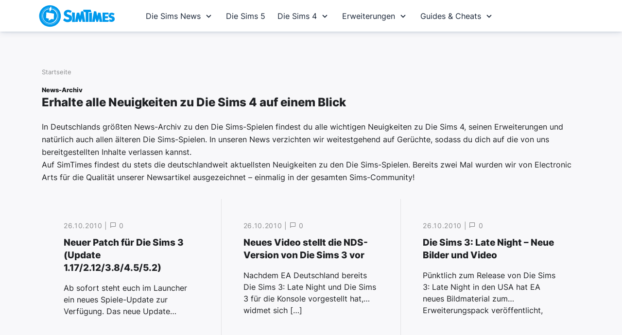

--- FILE ---
content_type: text/html; charset=UTF-8
request_url: https://www.simtimes.de/news/page/161/
body_size: 20498
content:
<!DOCTYPE html>

<html dir="ltr" lang="de-DE">

<head><meta http-equiv="Content-Type" content="text/html; charset=UTF-8" /><script>if(navigator.userAgent.match(/MSIE|Internet Explorer/i)||navigator.userAgent.match(/Trident\/7\..*?rv:11/i)){var href=document.location.href;if(!href.match(/[?&]nowprocket/)){if(href.indexOf("?")==-1){if(href.indexOf("#")==-1){document.location.href=href+"?nowprocket=1"}else{document.location.href=href.replace("#","?nowprocket=1#")}}else{if(href.indexOf("#")==-1){document.location.href=href+"&nowprocket=1"}else{document.location.href=href.replace("#","&nowprocket=1#")}}}}</script><script>(()=>{class RocketLazyLoadScripts{constructor(){this.v="2.0.4",this.userEvents=["keydown","keyup","mousedown","mouseup","mousemove","mouseover","mouseout","touchmove","touchstart","touchend","touchcancel","wheel","click","dblclick","input"],this.attributeEvents=["onblur","onclick","oncontextmenu","ondblclick","onfocus","onmousedown","onmouseenter","onmouseleave","onmousemove","onmouseout","onmouseover","onmouseup","onmousewheel","onscroll","onsubmit"]}async t(){this.i(),this.o(),/iP(ad|hone)/.test(navigator.userAgent)&&this.h(),this.u(),this.l(this),this.m(),this.k(this),this.p(this),this._(),await Promise.all([this.R(),this.L()]),this.lastBreath=Date.now(),this.S(this),this.P(),this.D(),this.O(),this.M(),await this.C(this.delayedScripts.normal),await this.C(this.delayedScripts.defer),await this.C(this.delayedScripts.async),await this.T(),await this.F(),await this.j(),await this.A(),window.dispatchEvent(new Event("rocket-allScriptsLoaded")),this.everythingLoaded=!0,this.lastTouchEnd&&await new Promise(t=>setTimeout(t,500-Date.now()+this.lastTouchEnd)),this.I(),this.H(),this.U(),this.W()}i(){this.CSPIssue=sessionStorage.getItem("rocketCSPIssue"),document.addEventListener("securitypolicyviolation",t=>{this.CSPIssue||"script-src-elem"!==t.violatedDirective||"data"!==t.blockedURI||(this.CSPIssue=!0,sessionStorage.setItem("rocketCSPIssue",!0))},{isRocket:!0})}o(){window.addEventListener("pageshow",t=>{this.persisted=t.persisted,this.realWindowLoadedFired=!0},{isRocket:!0}),window.addEventListener("pagehide",()=>{this.onFirstUserAction=null},{isRocket:!0})}h(){let t;function e(e){t=e}window.addEventListener("touchstart",e,{isRocket:!0}),window.addEventListener("touchend",function i(o){o.changedTouches[0]&&t.changedTouches[0]&&Math.abs(o.changedTouches[0].pageX-t.changedTouches[0].pageX)<10&&Math.abs(o.changedTouches[0].pageY-t.changedTouches[0].pageY)<10&&o.timeStamp-t.timeStamp<200&&(window.removeEventListener("touchstart",e,{isRocket:!0}),window.removeEventListener("touchend",i,{isRocket:!0}),"INPUT"===o.target.tagName&&"text"===o.target.type||(o.target.dispatchEvent(new TouchEvent("touchend",{target:o.target,bubbles:!0})),o.target.dispatchEvent(new MouseEvent("mouseover",{target:o.target,bubbles:!0})),o.target.dispatchEvent(new PointerEvent("click",{target:o.target,bubbles:!0,cancelable:!0,detail:1,clientX:o.changedTouches[0].clientX,clientY:o.changedTouches[0].clientY})),event.preventDefault()))},{isRocket:!0})}q(t){this.userActionTriggered||("mousemove"!==t.type||this.firstMousemoveIgnored?"keyup"===t.type||"mouseover"===t.type||"mouseout"===t.type||(this.userActionTriggered=!0,this.onFirstUserAction&&this.onFirstUserAction()):this.firstMousemoveIgnored=!0),"click"===t.type&&t.preventDefault(),t.stopPropagation(),t.stopImmediatePropagation(),"touchstart"===this.lastEvent&&"touchend"===t.type&&(this.lastTouchEnd=Date.now()),"click"===t.type&&(this.lastTouchEnd=0),this.lastEvent=t.type,t.composedPath&&t.composedPath()[0].getRootNode()instanceof ShadowRoot&&(t.rocketTarget=t.composedPath()[0]),this.savedUserEvents.push(t)}u(){this.savedUserEvents=[],this.userEventHandler=this.q.bind(this),this.userEvents.forEach(t=>window.addEventListener(t,this.userEventHandler,{passive:!1,isRocket:!0})),document.addEventListener("visibilitychange",this.userEventHandler,{isRocket:!0})}U(){this.userEvents.forEach(t=>window.removeEventListener(t,this.userEventHandler,{passive:!1,isRocket:!0})),document.removeEventListener("visibilitychange",this.userEventHandler,{isRocket:!0}),this.savedUserEvents.forEach(t=>{(t.rocketTarget||t.target).dispatchEvent(new window[t.constructor.name](t.type,t))})}m(){const t="return false",e=Array.from(this.attributeEvents,t=>"data-rocket-"+t),i="["+this.attributeEvents.join("],[")+"]",o="[data-rocket-"+this.attributeEvents.join("],[data-rocket-")+"]",s=(e,i,o)=>{o&&o!==t&&(e.setAttribute("data-rocket-"+i,o),e["rocket"+i]=new Function("event",o),e.setAttribute(i,t))};new MutationObserver(t=>{for(const n of t)"attributes"===n.type&&(n.attributeName.startsWith("data-rocket-")||this.everythingLoaded?n.attributeName.startsWith("data-rocket-")&&this.everythingLoaded&&this.N(n.target,n.attributeName.substring(12)):s(n.target,n.attributeName,n.target.getAttribute(n.attributeName))),"childList"===n.type&&n.addedNodes.forEach(t=>{if(t.nodeType===Node.ELEMENT_NODE)if(this.everythingLoaded)for(const i of[t,...t.querySelectorAll(o)])for(const t of i.getAttributeNames())e.includes(t)&&this.N(i,t.substring(12));else for(const e of[t,...t.querySelectorAll(i)])for(const t of e.getAttributeNames())this.attributeEvents.includes(t)&&s(e,t,e.getAttribute(t))})}).observe(document,{subtree:!0,childList:!0,attributeFilter:[...this.attributeEvents,...e]})}I(){this.attributeEvents.forEach(t=>{document.querySelectorAll("[data-rocket-"+t+"]").forEach(e=>{this.N(e,t)})})}N(t,e){const i=t.getAttribute("data-rocket-"+e);i&&(t.setAttribute(e,i),t.removeAttribute("data-rocket-"+e))}k(t){Object.defineProperty(HTMLElement.prototype,"onclick",{get(){return this.rocketonclick||null},set(e){this.rocketonclick=e,this.setAttribute(t.everythingLoaded?"onclick":"data-rocket-onclick","this.rocketonclick(event)")}})}S(t){function e(e,i){let o=e[i];e[i]=null,Object.defineProperty(e,i,{get:()=>o,set(s){t.everythingLoaded?o=s:e["rocket"+i]=o=s}})}e(document,"onreadystatechange"),e(window,"onload"),e(window,"onpageshow");try{Object.defineProperty(document,"readyState",{get:()=>t.rocketReadyState,set(e){t.rocketReadyState=e},configurable:!0}),document.readyState="loading"}catch(t){console.log("WPRocket DJE readyState conflict, bypassing")}}l(t){this.originalAddEventListener=EventTarget.prototype.addEventListener,this.originalRemoveEventListener=EventTarget.prototype.removeEventListener,this.savedEventListeners=[],EventTarget.prototype.addEventListener=function(e,i,o){o&&o.isRocket||!t.B(e,this)&&!t.userEvents.includes(e)||t.B(e,this)&&!t.userActionTriggered||e.startsWith("rocket-")||t.everythingLoaded?t.originalAddEventListener.call(this,e,i,o):(t.savedEventListeners.push({target:this,remove:!1,type:e,func:i,options:o}),"mouseenter"!==e&&"mouseleave"!==e||t.originalAddEventListener.call(this,e,t.savedUserEvents.push,o))},EventTarget.prototype.removeEventListener=function(e,i,o){o&&o.isRocket||!t.B(e,this)&&!t.userEvents.includes(e)||t.B(e,this)&&!t.userActionTriggered||e.startsWith("rocket-")||t.everythingLoaded?t.originalRemoveEventListener.call(this,e,i,o):t.savedEventListeners.push({target:this,remove:!0,type:e,func:i,options:o})}}J(t,e){this.savedEventListeners=this.savedEventListeners.filter(i=>{let o=i.type,s=i.target||window;return e!==o||t!==s||(this.B(o,s)&&(i.type="rocket-"+o),this.$(i),!1)})}H(){EventTarget.prototype.addEventListener=this.originalAddEventListener,EventTarget.prototype.removeEventListener=this.originalRemoveEventListener,this.savedEventListeners.forEach(t=>this.$(t))}$(t){t.remove?this.originalRemoveEventListener.call(t.target,t.type,t.func,t.options):this.originalAddEventListener.call(t.target,t.type,t.func,t.options)}p(t){let e;function i(e){return t.everythingLoaded?e:e.split(" ").map(t=>"load"===t||t.startsWith("load.")?"rocket-jquery-load":t).join(" ")}function o(o){function s(e){const s=o.fn[e];o.fn[e]=o.fn.init.prototype[e]=function(){return this[0]===window&&t.userActionTriggered&&("string"==typeof arguments[0]||arguments[0]instanceof String?arguments[0]=i(arguments[0]):"object"==typeof arguments[0]&&Object.keys(arguments[0]).forEach(t=>{const e=arguments[0][t];delete arguments[0][t],arguments[0][i(t)]=e})),s.apply(this,arguments),this}}if(o&&o.fn&&!t.allJQueries.includes(o)){const e={DOMContentLoaded:[],"rocket-DOMContentLoaded":[]};for(const t in e)document.addEventListener(t,()=>{e[t].forEach(t=>t())},{isRocket:!0});o.fn.ready=o.fn.init.prototype.ready=function(i){function s(){parseInt(o.fn.jquery)>2?setTimeout(()=>i.bind(document)(o)):i.bind(document)(o)}return"function"==typeof i&&(t.realDomReadyFired?!t.userActionTriggered||t.fauxDomReadyFired?s():e["rocket-DOMContentLoaded"].push(s):e.DOMContentLoaded.push(s)),o([])},s("on"),s("one"),s("off"),t.allJQueries.push(o)}e=o}t.allJQueries=[],o(window.jQuery),Object.defineProperty(window,"jQuery",{get:()=>e,set(t){o(t)}})}P(){const t=new Map;document.write=document.writeln=function(e){const i=document.currentScript,o=document.createRange(),s=i.parentElement;let n=t.get(i);void 0===n&&(n=i.nextSibling,t.set(i,n));const c=document.createDocumentFragment();o.setStart(c,0),c.appendChild(o.createContextualFragment(e)),s.insertBefore(c,n)}}async R(){return new Promise(t=>{this.userActionTriggered?t():this.onFirstUserAction=t})}async L(){return new Promise(t=>{document.addEventListener("DOMContentLoaded",()=>{this.realDomReadyFired=!0,t()},{isRocket:!0})})}async j(){return this.realWindowLoadedFired?Promise.resolve():new Promise(t=>{window.addEventListener("load",t,{isRocket:!0})})}M(){this.pendingScripts=[];this.scriptsMutationObserver=new MutationObserver(t=>{for(const e of t)e.addedNodes.forEach(t=>{"SCRIPT"!==t.tagName||t.noModule||t.isWPRocket||this.pendingScripts.push({script:t,promise:new Promise(e=>{const i=()=>{const i=this.pendingScripts.findIndex(e=>e.script===t);i>=0&&this.pendingScripts.splice(i,1),e()};t.addEventListener("load",i,{isRocket:!0}),t.addEventListener("error",i,{isRocket:!0}),setTimeout(i,1e3)})})})}),this.scriptsMutationObserver.observe(document,{childList:!0,subtree:!0})}async F(){await this.X(),this.pendingScripts.length?(await this.pendingScripts[0].promise,await this.F()):this.scriptsMutationObserver.disconnect()}D(){this.delayedScripts={normal:[],async:[],defer:[]},document.querySelectorAll("script[type$=rocketlazyloadscript]").forEach(t=>{t.hasAttribute("data-rocket-src")?t.hasAttribute("async")&&!1!==t.async?this.delayedScripts.async.push(t):t.hasAttribute("defer")&&!1!==t.defer||"module"===t.getAttribute("data-rocket-type")?this.delayedScripts.defer.push(t):this.delayedScripts.normal.push(t):this.delayedScripts.normal.push(t)})}async _(){await this.L();let t=[];document.querySelectorAll("script[type$=rocketlazyloadscript][data-rocket-src]").forEach(e=>{let i=e.getAttribute("data-rocket-src");if(i&&!i.startsWith("data:")){i.startsWith("//")&&(i=location.protocol+i);try{const o=new URL(i).origin;o!==location.origin&&t.push({src:o,crossOrigin:e.crossOrigin||"module"===e.getAttribute("data-rocket-type")})}catch(t){}}}),t=[...new Map(t.map(t=>[JSON.stringify(t),t])).values()],this.Y(t,"preconnect")}async G(t){if(await this.K(),!0!==t.noModule||!("noModule"in HTMLScriptElement.prototype))return new Promise(e=>{let i;function o(){(i||t).setAttribute("data-rocket-status","executed"),e()}try{if(navigator.userAgent.includes("Firefox/")||""===navigator.vendor||this.CSPIssue)i=document.createElement("script"),[...t.attributes].forEach(t=>{let e=t.nodeName;"type"!==e&&("data-rocket-type"===e&&(e="type"),"data-rocket-src"===e&&(e="src"),i.setAttribute(e,t.nodeValue))}),t.text&&(i.text=t.text),t.nonce&&(i.nonce=t.nonce),i.hasAttribute("src")?(i.addEventListener("load",o,{isRocket:!0}),i.addEventListener("error",()=>{i.setAttribute("data-rocket-status","failed-network"),e()},{isRocket:!0}),setTimeout(()=>{i.isConnected||e()},1)):(i.text=t.text,o()),i.isWPRocket=!0,t.parentNode.replaceChild(i,t);else{const i=t.getAttribute("data-rocket-type"),s=t.getAttribute("data-rocket-src");i?(t.type=i,t.removeAttribute("data-rocket-type")):t.removeAttribute("type"),t.addEventListener("load",o,{isRocket:!0}),t.addEventListener("error",i=>{this.CSPIssue&&i.target.src.startsWith("data:")?(console.log("WPRocket: CSP fallback activated"),t.removeAttribute("src"),this.G(t).then(e)):(t.setAttribute("data-rocket-status","failed-network"),e())},{isRocket:!0}),s?(t.fetchPriority="high",t.removeAttribute("data-rocket-src"),t.src=s):t.src="data:text/javascript;base64,"+window.btoa(unescape(encodeURIComponent(t.text)))}}catch(i){t.setAttribute("data-rocket-status","failed-transform"),e()}});t.setAttribute("data-rocket-status","skipped")}async C(t){const e=t.shift();return e?(e.isConnected&&await this.G(e),this.C(t)):Promise.resolve()}O(){this.Y([...this.delayedScripts.normal,...this.delayedScripts.defer,...this.delayedScripts.async],"preload")}Y(t,e){this.trash=this.trash||[];let i=!0;var o=document.createDocumentFragment();t.forEach(t=>{const s=t.getAttribute&&t.getAttribute("data-rocket-src")||t.src;if(s&&!s.startsWith("data:")){const n=document.createElement("link");n.href=s,n.rel=e,"preconnect"!==e&&(n.as="script",n.fetchPriority=i?"high":"low"),t.getAttribute&&"module"===t.getAttribute("data-rocket-type")&&(n.crossOrigin=!0),t.crossOrigin&&(n.crossOrigin=t.crossOrigin),t.integrity&&(n.integrity=t.integrity),t.nonce&&(n.nonce=t.nonce),o.appendChild(n),this.trash.push(n),i=!1}}),document.head.appendChild(o)}W(){this.trash.forEach(t=>t.remove())}async T(){try{document.readyState="interactive"}catch(t){}this.fauxDomReadyFired=!0;try{await this.K(),this.J(document,"readystatechange"),document.dispatchEvent(new Event("rocket-readystatechange")),await this.K(),document.rocketonreadystatechange&&document.rocketonreadystatechange(),await this.K(),this.J(document,"DOMContentLoaded"),document.dispatchEvent(new Event("rocket-DOMContentLoaded")),await this.K(),this.J(window,"DOMContentLoaded"),window.dispatchEvent(new Event("rocket-DOMContentLoaded"))}catch(t){console.error(t)}}async A(){try{document.readyState="complete"}catch(t){}try{await this.K(),this.J(document,"readystatechange"),document.dispatchEvent(new Event("rocket-readystatechange")),await this.K(),document.rocketonreadystatechange&&document.rocketonreadystatechange(),await this.K(),this.J(window,"load"),window.dispatchEvent(new Event("rocket-load")),await this.K(),window.rocketonload&&window.rocketonload(),await this.K(),this.allJQueries.forEach(t=>t(window).trigger("rocket-jquery-load")),await this.K(),this.J(window,"pageshow");const t=new Event("rocket-pageshow");t.persisted=this.persisted,window.dispatchEvent(t),await this.K(),window.rocketonpageshow&&window.rocketonpageshow({persisted:this.persisted})}catch(t){console.error(t)}}async K(){Date.now()-this.lastBreath>45&&(await this.X(),this.lastBreath=Date.now())}async X(){return document.hidden?new Promise(t=>setTimeout(t)):new Promise(t=>requestAnimationFrame(t))}B(t,e){return e===document&&"readystatechange"===t||(e===document&&"DOMContentLoaded"===t||(e===window&&"DOMContentLoaded"===t||(e===window&&"load"===t||e===window&&"pageshow"===t)))}static run(){(new RocketLazyLoadScripts).t()}}RocketLazyLoadScripts.run()})();</script>
	


	<meta name="viewport" content="width=device-width, initial-scale=1, maximum-scale=1, user-scalable=0">
	<meta http-equiv="X-UA-Compatible" content="IE=edge;" />
	<link rel="icon" type="image/x-icon" href="https://www.simtimes.de/favicon.png">
	<link href="https://www.simtimes.de/apple-touch-icon.png" rel="apple-touch-icon">


	<link data-minify="1" rel="stylesheet" href="https://www.simtimes.de/wp-content/cache/min/1/wp-content/themes/simtimes/style.css?ver=1767608967" type="text/css" media="screen" />
	<link data-minify="1" rel="stylesheet" href="https://www.simtimes.de/wp-content/cache/min/1/wp-content/themes/simtimes/navigation.css?ver=1767608967" type="text/css" media="screen" />
	<link data-minify="1" rel='stylesheet' href='https://www.simtimes.de/wp-content/cache/min/1/boxicons@2.1.4/css/boxicons.min.css?ver=1767608967'>

	<meta name='robots' content='index, follow, max-image-preview:large, max-snippet:-1, max-video-preview:-1' />

	<!-- This site is optimized with the Yoast SEO plugin v26.6 - https://yoast.com/wordpress/plugins/seo/ -->
	<title>Alle News &amp; Infos zu Die Sims 4 und seinen Erweiterungen</title><link rel="preload" data-rocket-preload as="image" href="https://www.simtimes.de/wp-content/themes/simtimes/img/arrow-right.svg" fetchpriority="high">
	<meta name="description" content="Deutschlands größtes Newsarchiv zu den Die Sims-Spielen hält dich stets auf dem Laufenden! Erfahre mehr über kommende Sims-Erweiterungen und nützliche Infos." />
	<link rel="canonical" href="https://www.simtimes.de/news/page/161/" />
	<link rel="prev" href="https://www.simtimes.de/news/page/160/" />
	<link rel="next" href="https://www.simtimes.de/news/page/162/" />
	<meta property="og:locale" content="de_DE" />
	<meta property="og:type" content="article" />
	<meta property="og:title" content="Alle News &amp; Infos zu Die Sims 4 und seinen Erweiterungen" />
	<meta property="og:description" content="Deutschlands größtes Newsarchiv zu den Die Sims-Spielen hält dich stets auf dem Laufenden! Erfahre mehr über kommende Sims-Erweiterungen und nützliche Infos." />
	<meta property="og:url" content="https://www.simtimes.de/news/" />
	<meta property="og:site_name" content="SimTimes" />
	<meta name="twitter:card" content="summary_large_image" />
	<meta name="twitter:site" content="@SimTimes" />
	<script type="application/ld+json" class="yoast-schema-graph">{"@context":"https://schema.org","@graph":[{"@type":["WebPage","CollectionPage"],"@id":"https://www.simtimes.de/news/","url":"https://www.simtimes.de/news/page/161/","name":"Alle News & Infos zu Die Sims 4 und seinen Erweiterungen","isPartOf":{"@id":"https://www.simtimes.de/#website"},"datePublished":"2010-11-09T20:01:14+00:00","dateModified":"2016-08-22T12:01:29+00:00","description":"Deutschlands größtes Newsarchiv zu den Die Sims-Spielen hält dich stets auf dem Laufenden! Erfahre mehr über kommende Sims-Erweiterungen und nützliche Infos.","breadcrumb":{"@id":"https://www.simtimes.de/news/page/161/#breadcrumb"},"inLanguage":"de"},{"@type":"BreadcrumbList","@id":"https://www.simtimes.de/news/page/161/#breadcrumb","itemListElement":[{"@type":"ListItem","position":1,"name":"Startseite","item":"https://www.simtimes.de/"},{"@type":"ListItem","position":2,"name":"News"}]},{"@type":"WebSite","@id":"https://www.simtimes.de/#website","url":"https://www.simtimes.de/","name":"SimTimes","description":"Deine Die Sims 4 Fansite mit News, Infos und Hilfe","potentialAction":[{"@type":"SearchAction","target":{"@type":"EntryPoint","urlTemplate":"https://www.simtimes.de/?s={search_term_string}"},"query-input":{"@type":"PropertyValueSpecification","valueRequired":true,"valueName":"search_term_string"}}],"inLanguage":"de"}]}</script>
	<!-- / Yoast SEO plugin. -->



<!-- www.simtimes.de is managing ads with Advanced Ads 2.0.16 – https://wpadvancedads.com/ --><!--noptimize--><script type="rocketlazyloadscript" id="simti-ready">
			window.advanced_ads_ready=function(e,a){a=a||"complete";var d=function(e){return"interactive"===a?"loading"!==e:"complete"===e};d(document.readyState)?e():document.addEventListener("readystatechange",(function(a){d(a.target.readyState)&&e()}),{once:"interactive"===a})},window.advanced_ads_ready_queue=window.advanced_ads_ready_queue||[];		</script>
		<!--/noptimize--><style id='wp-block-library-inline-css' type='text/css'>
:root{--wp-block-synced-color:#7a00df;--wp-block-synced-color--rgb:122,0,223;--wp-bound-block-color:var(--wp-block-synced-color);--wp-editor-canvas-background:#ddd;--wp-admin-theme-color:#007cba;--wp-admin-theme-color--rgb:0,124,186;--wp-admin-theme-color-darker-10:#006ba1;--wp-admin-theme-color-darker-10--rgb:0,107,160.5;--wp-admin-theme-color-darker-20:#005a87;--wp-admin-theme-color-darker-20--rgb:0,90,135;--wp-admin-border-width-focus:2px}@media (min-resolution:192dpi){:root{--wp-admin-border-width-focus:1.5px}}.wp-element-button{cursor:pointer}:root .has-very-light-gray-background-color{background-color:#eee}:root .has-very-dark-gray-background-color{background-color:#313131}:root .has-very-light-gray-color{color:#eee}:root .has-very-dark-gray-color{color:#313131}:root .has-vivid-green-cyan-to-vivid-cyan-blue-gradient-background{background:linear-gradient(135deg,#00d084,#0693e3)}:root .has-purple-crush-gradient-background{background:linear-gradient(135deg,#34e2e4,#4721fb 50%,#ab1dfe)}:root .has-hazy-dawn-gradient-background{background:linear-gradient(135deg,#faaca8,#dad0ec)}:root .has-subdued-olive-gradient-background{background:linear-gradient(135deg,#fafae1,#67a671)}:root .has-atomic-cream-gradient-background{background:linear-gradient(135deg,#fdd79a,#004a59)}:root .has-nightshade-gradient-background{background:linear-gradient(135deg,#330968,#31cdcf)}:root .has-midnight-gradient-background{background:linear-gradient(135deg,#020381,#2874fc)}:root{--wp--preset--font-size--normal:16px;--wp--preset--font-size--huge:42px}.has-regular-font-size{font-size:1em}.has-larger-font-size{font-size:2.625em}.has-normal-font-size{font-size:var(--wp--preset--font-size--normal)}.has-huge-font-size{font-size:var(--wp--preset--font-size--huge)}.has-text-align-center{text-align:center}.has-text-align-left{text-align:left}.has-text-align-right{text-align:right}.has-fit-text{white-space:nowrap!important}#end-resizable-editor-section{display:none}.aligncenter{clear:both}.items-justified-left{justify-content:flex-start}.items-justified-center{justify-content:center}.items-justified-right{justify-content:flex-end}.items-justified-space-between{justify-content:space-between}.screen-reader-text{border:0;clip-path:inset(50%);height:1px;margin:-1px;overflow:hidden;padding:0;position:absolute;width:1px;word-wrap:normal!important}.screen-reader-text:focus{background-color:#ddd;clip-path:none;color:#444;display:block;font-size:1em;height:auto;left:5px;line-height:normal;padding:15px 23px 14px;text-decoration:none;top:5px;width:auto;z-index:100000}html :where(.has-border-color){border-style:solid}html :where([style*=border-top-color]){border-top-style:solid}html :where([style*=border-right-color]){border-right-style:solid}html :where([style*=border-bottom-color]){border-bottom-style:solid}html :where([style*=border-left-color]){border-left-style:solid}html :where([style*=border-width]){border-style:solid}html :where([style*=border-top-width]){border-top-style:solid}html :where([style*=border-right-width]){border-right-style:solid}html :where([style*=border-bottom-width]){border-bottom-style:solid}html :where([style*=border-left-width]){border-left-style:solid}html :where(img[class*=wp-image-]){height:auto;max-width:100%}:where(figure){margin:0 0 1em}html :where(.is-position-sticky){--wp-admin--admin-bar--position-offset:var(--wp-admin--admin-bar--height,0px)}@media screen and (max-width:600px){html :where(.is-position-sticky){--wp-admin--admin-bar--position-offset:0px}}
/*wp_block_styles_on_demand_placeholder:696c3d4fb4f93*/
/*# sourceURL=wp-block-library-inline-css */
</style>
<style id='classic-theme-styles-inline-css' type='text/css'>
/*! This file is auto-generated */
.wp-block-button__link{color:#fff;background-color:#32373c;border-radius:9999px;box-shadow:none;text-decoration:none;padding:calc(.667em + 2px) calc(1.333em + 2px);font-size:1.125em}.wp-block-file__button{background:#32373c;color:#fff;text-decoration:none}
/*# sourceURL=/wp-includes/css/classic-themes.min.css */
</style>
<style id='rocket-lazyload-inline-css' type='text/css'>
.rll-youtube-player{position:relative;padding-bottom:56.23%;height:0;overflow:hidden;max-width:100%;}.rll-youtube-player:focus-within{outline: 2px solid currentColor;outline-offset: 5px;}.rll-youtube-player iframe{position:absolute;top:0;left:0;width:100%;height:100%;z-index:100;background:0 0}.rll-youtube-player img{bottom:0;display:block;left:0;margin:auto;max-width:100%;width:100%;position:absolute;right:0;top:0;border:none;height:auto;-webkit-transition:.4s all;-moz-transition:.4s all;transition:.4s all}.rll-youtube-player img:hover{-webkit-filter:brightness(75%)}.rll-youtube-player .play{height:100%;width:100%;left:0;top:0;position:absolute;background:url(https://www.simtimes.de/wp-content/plugins/wp-rocket/assets/img/youtube.png) no-repeat center;background-color: transparent !important;cursor:pointer;border:none;}
/*# sourceURL=rocket-lazyload-inline-css */
</style>
<script type="rocketlazyloadscript" data-rocket-type="text/javascript" data-rocket-src="https://www.simtimes.de/wp-includes/js/jquery/jquery.min.js?ver=3.7.1" id="jquery-core-js"></script>
<script type="rocketlazyloadscript" data-rocket-type="text/javascript" data-rocket-src="https://www.simtimes.de/wp-includes/js/jquery/jquery-migrate.min.js?ver=3.4.1" id="jquery-migrate-js"></script>
<script type="rocketlazyloadscript" data-minify="1" data-rocket-type="text/javascript" data-rocket-src="https://www.simtimes.de/wp-content/cache/min/1/wp-content/themes/simtimes/js/shadowbox.js?ver=1767608967" id="shadowbox-js"></script>
<link rel="https://api.w.org/" href="https://www.simtimes.de/wp-json/" /><!-- afb Instant Articles -->
			<meta property="fb:pages" content="230828934743" /><noscript><style id="rocket-lazyload-nojs-css">.rll-youtube-player, [data-lazy-src]{display:none !important;}</style></noscript>

	<meta name="verification" content="7ee81c3d267e19c68f5b5f0073336ded" />
	<meta name="google-site-verification" content="Y4nyztXnJ-kOq_Lt75x2LyugbnVLzoTkgMzk7z_oVhY" />
	<meta property="fb:pages" content="230828934743" />

	<link rel="preconnect" href="https://securepubads.g.doubleclick.net" crossorigin="anonymous">
	<link rel="preconnect" href="https://nerdic.h5v.eu" crossorigin="anonymous">

	<!-- Google Tag Manager -->
<script type="rocketlazyloadscript">(function(w,d,s,l,i){w[l]=w[l]||[];w[l].push({'gtm.start':
new Date().getTime(),event:'gtm.js'});var f=d.getElementsByTagName(s)[0],
j=d.createElement(s),dl=l!='dataLayer'?'&l='+l:'';j.async=true;j.src=
'https://www.googletagmanager.com/gtm.js?id='+i+dl;f.parentNode.insertBefore(j,f);
})(window,document,'script','dataLayer','GTM-MT9G4N');</script>
<!-- End Google Tag Manager -->

<script type="rocketlazyloadscript">if(!("gdprAppliesGlobally" in window)){window.gdprAppliesGlobally=true}if(!("cmp_id" in window)||window.cmp_id<1){window.cmp_id=0}if(!("cmp_cdid" in window)){window.cmp_cdid="3eea9e1631a46"}if(!("cmp_params" in window)){window.cmp_params=""}if(!("cmp_host" in window)){window.cmp_host="b.delivery.consentmanager.net"}if(!("cmp_cdn" in window)){window.cmp_cdn="cdn.consentmanager.net"}if(!("cmp_proto" in window)){window.cmp_proto="https:"}if(!("cmp_codesrc" in window)){window.cmp_codesrc="1"}window.cmp_getsupportedLangs=function(){var b=["DE","EN","FR","IT","NO","DA","FI","ES","PT","RO","BG","ET","EL","GA","HR","LV","LT","MT","NL","PL","SV","SK","SL","CS","HU","RU","SR","ZH","TR","UK","AR","BS"];if("cmp_customlanguages" in window){for(var a=0;a<window.cmp_customlanguages.length;a++){b.push(window.cmp_customlanguages[a].l.toUpperCase())}}return b};window.cmp_getRTLLangs=function(){var a=["AR"];if("cmp_customlanguages" in window){for(var b=0;b<window.cmp_customlanguages.length;b++){if("r" in window.cmp_customlanguages[b]&&window.cmp_customlanguages[b].r){a.push(window.cmp_customlanguages[b].l)}}}return a};window.cmp_getlang=function(a){if(typeof(a)!="boolean"){a=true}if(a&&typeof(cmp_getlang.usedlang)=="string"&&cmp_getlang.usedlang!==""){return cmp_getlang.usedlang}return window.cmp_getlangs()[0]};window.cmp_getlangs=function(){var g=window.cmp_getsupportedLangs();var c=[];var f=location.hash;var e=location.search;var j="cmp_params" in window?window.cmp_params:"";var a="languages" in navigator?navigator.languages:[];if(f.indexOf("cmplang=")!=-1){c.push(f.substr(f.indexOf("cmplang=")+8,2).toUpperCase())}else{if(e.indexOf("cmplang=")!=-1){c.push(e.substr(e.indexOf("cmplang=")+8,2).toUpperCase())}else{if(j.indexOf("cmplang=")!=-1){c.push(j.substr(j.indexOf("cmplang=")+8,2).toUpperCase())}else{if("cmp_setlang" in window&&window.cmp_setlang!=""){c.push(window.cmp_setlang.toUpperCase())}else{if("cmp_langdetect" in window&&window.cmp_langdetect==1){c.push(window.cmp_getPageLang())}else{if(a.length>0){for(var d=0;d<a.length;d++){c.push(a[d])}}if("language" in navigator){c.push(navigator.language)}if("userLanguage" in navigator){c.push(navigator.userLanguage)}}}}}}var h=[];for(var d=0;d<c.length;d++){var b=c[d].toUpperCase();if(b.length<2){continue}if(g.indexOf(b)!=-1){h.push(b)}else{if(b.indexOf("-")!=-1){b=b.substr(0,2)}if(g.indexOf(b)!=-1){h.push(b)}}}if(h.length==0&&typeof(cmp_getlang.defaultlang)=="string"&&cmp_getlang.defaultlang!==""){return[cmp_getlang.defaultlang.toUpperCase()]}else{return h.length>0?h:["EN"]}};window.cmp_getPageLangs=function(){var a=window.cmp_getXMLLang();if(a!=""){a=[a.toUpperCase()]}else{a=[]}a=a.concat(window.cmp_getLangsFromURL());return a.length>0?a:["EN"]};window.cmp_getPageLang=function(){var a=window.cmp_getPageLangs();return a.length>0?a[0]:""};window.cmp_getLangsFromURL=function(){var c=window.cmp_getsupportedLangs();var b=location;var m="toUpperCase";var g=b.hostname[m]()+".";var a=b.pathname[m]()+"/";var f=[];for(var e=0;e<c.length;e++){var j=a.substring(0,c[e].length+1);if(g.substring(0,c[e].length+1)==c[e]+"."){f.push(c[e][m]())}else{if(c[e].length==5){var k=c[e].substring(3,5)+"-"+c[e].substring(0,2);if(g.substring(0,k.length+1)==k+"."){f.push(c[e][m]())}}else{if(j==c[e]+"/"||j=="/"+c[e]){f.push(c[e][m]())}else{if(j==c[e].replace("-","/")+"/"||j=="/"+c[e].replace("-","/")){f.push(c[e][m]())}else{if(c[e].length==5){var k=c[e].substring(3,5)+"-"+c[e].substring(0,2);var h=a.substring(0,k.length+1);if(h==k+"/"||h==k.replace("-","/")+"/"){f.push(c[e][m]())}}}}}}}return f};window.cmp_getXMLLang=function(){var c=document.getElementsByTagName("html");if(c.length>0){var c=c[0]}else{c=document.documentElement}if(c&&c.getAttribute){var a=c.getAttribute("xml:lang");if(typeof(a)!="string"||a==""){a=c.getAttribute("lang")}if(typeof(a)=="string"&&a!=""){var b=window.cmp_getsupportedLangs();return b.indexOf(a.toUpperCase())!=-1?a:""}else{return""}}};(function(){var B=document;var C=B.getElementsByTagName;var o=window;var t="";var h="";var k="";var D=function(e){var i="cmp_"+e;e="cmp"+e+"=";var d="";var l=e.length;var G=location;var H=G.hash;var w=G.search;var u=H.indexOf(e);var F=w.indexOf(e);if(u!=-1){d=H.substring(u+l,9999)}else{if(F!=-1){d=w.substring(F+l,9999)}else{return i in o&&typeof(o[i])!=="function"?o[i]:""}}var E=d.indexOf("&");if(E!=-1){d=d.substring(0,E)}return d};var j=D("lang");if(j!=""){t=j;k=t}else{if("cmp_getlang" in o){t=o.cmp_getlang().toLowerCase();h=o.cmp_getlangs().slice(0,3).join("_");k=o.cmp_getPageLangs().slice(0,3).join("_");if("cmp_customlanguages" in o){var m=o.cmp_customlanguages;for(var x=0;x<m.length;x++){var a=m[x].l.toLowerCase();if(a==t){t="en"}}}}}var q=("cmp_proto" in o)?o.cmp_proto:"https:";if(q!="http:"&&q!="https:"){q="https:"}var n=("cmp_ref" in o)?o.cmp_ref:location.href;if(n.length>300){n=n.substring(0,300)}var z=function(d){var I=B.createElement("script");I.setAttribute("data-cmp-ab","2");I.type="text/javascript";I.async=true;I.src=d;var H=["body","div","span","script","head"];var w="currentScript";var F="parentElement";var l="appendChild";var G="body";if(B[w]&&B[w][F]){B[w][F][l](I)}else{if(B[G]){B[G][l](I)}else{for(var u=0;u<H.length;u++){var E=C(H[u]);if(E.length>0){E[0][l](I);break}}}}};var b=D("design");var c=D("regulationkey");var y=D("gppkey");var s=D("att");var f=o.encodeURIComponent;var g=false;try{g=B.cookie.length>0}catch(A){g=false}var p=q+"//"+o.cmp_host+"/delivery/cmp.php?";p+=("cmp_id" in o&&o.cmp_id>0?"id="+o.cmp_id:"")+("cmp_cdid" in o?"&cdid="+o.cmp_cdid:"")+"&h="+f(n);p+=(b!=""?"&cmpdesign="+f(b):"")+(c!=""?"&cmpregulationkey="+f(c):"")+(y!=""?"&cmpgppkey="+f(y):"");p+=(s!=""?"&cmpatt="+f(s):"")+("cmp_params" in o?"&"+o.cmp_params:"")+(g?"&__cmpfcc=1":"");z(p+"&l="+f(t)+"&ls="+f(h)+"&lp="+f(k)+"&o="+(new Date()).getTime());var r="js";var v=D("debugunminimized")!=""?"":".min";if(D("debugcoverage")=="1"){r="instrumented";v=""}if(D("debugtest")=="1"){r="jstests";v=""}z(q+"//"+o.cmp_cdn+"/delivery/"+r+"/cmp_final"+v+".js")})();window.cmp_addFrame=function(b){if(!window.frames[b]){if(document.body){var a=document.createElement("iframe");a.style.cssText="display:none";if("cmp_cdn" in window&&"cmp_ultrablocking" in window&&window.cmp_ultrablocking>0){a.src="//"+window.cmp_cdn+"/delivery/empty.html"}a.name=b;a.setAttribute("title","Intentionally hidden, please ignore");a.setAttribute("role","none");a.setAttribute("tabindex","-1");document.body.appendChild(a)}else{window.setTimeout(window.cmp_addFrame,10,b)}}};window.cmp_rc=function(c,b){var l="";try{l=document.cookie}catch(h){l=""}var j="";var f=0;var g=false;while(l!=""&&f<100){f++;while(l.substr(0,1)==" "){l=l.substr(1,l.length)}var k=l.substring(0,l.indexOf("="));if(l.indexOf(";")!=-1){var m=l.substring(l.indexOf("=")+1,l.indexOf(";"))}else{var m=l.substr(l.indexOf("=")+1,l.length)}if(c==k){j=m;g=true}var d=l.indexOf(";")+1;if(d==0){d=l.length}l=l.substring(d,l.length)}if(!g&&typeof(b)=="string"){j=b}return(j)};window.cmp_stub=function(){var a=arguments;__cmp.a=__cmp.a||[];if(!a.length){return __cmp.a}else{if(a[0]==="ping"){if(a[1]===2){a[2]({gdprApplies:gdprAppliesGlobally,cmpLoaded:false,cmpStatus:"stub",displayStatus:"hidden",apiVersion:"2.2",cmpId:31},true)}else{a[2](false,true)}}else{if(a[0]==="getUSPData"){a[2]({version:1,uspString:window.cmp_rc("__cmpccpausps","1---")},true)}else{if(a[0]==="getTCData"){__cmp.a.push([].slice.apply(a))}else{if(a[0]==="addEventListener"||a[0]==="removeEventListener"){__cmp.a.push([].slice.apply(a))}else{if(a.length==4&&a[3]===false){a[2]({},false)}else{__cmp.a.push([].slice.apply(a))}}}}}}};window.cmp_gpp_ping=function(){return{gppVersion:"1.1",cmpStatus:"stub",cmpDisplayStatus:"hidden",signalStatus:"not ready",supportedAPIs:["5:tcfcav1","7:usnat","8:usca","9:usva","10:usco","11:usut","12:usct"],cmpId:31,sectionList:[],applicableSections:[0],gppString:"",parsedSections:{}}};window.cmp_gppstub=function(){var c=arguments;__gpp.q=__gpp.q||[];if(!c.length){return __gpp.q}var h=c[0];var g=c.length>1?c[1]:null;var f=c.length>2?c[2]:null;var a=null;var j=false;if(h==="ping"){a=window.cmp_gpp_ping();j=true}else{if(h==="addEventListener"){__gpp.e=__gpp.e||[];if(!("lastId" in __gpp)){__gpp.lastId=0}__gpp.lastId++;var d=__gpp.lastId;__gpp.e.push({id:d,callback:g});a={eventName:"listenerRegistered",listenerId:d,data:true,pingData:window.cmp_gpp_ping()};j=true}else{if(h==="removeEventListener"){__gpp.e=__gpp.e||[];a=false;for(var e=0;e<__gpp.e.length;e++){if(__gpp.e[e].id==f){__gpp.e[e].splice(e,1);a=true;break}}j=true}else{__gpp.q.push([].slice.apply(c))}}}if(a!==null&&typeof(g)==="function"){g(a,j)}};window.cmp_msghandler=function(d){var a=typeof d.data==="string";try{var c=a?JSON.parse(d.data):d.data}catch(f){var c=null}if(typeof(c)==="object"&&c!==null&&"__cmpCall" in c){var b=c.__cmpCall;window.__cmp(b.command,b.parameter,function(h,g){var e={__cmpReturn:{returnValue:h,success:g,callId:b.callId}};d.source.postMessage(a?JSON.stringify(e):e,"*")})}if(typeof(c)==="object"&&c!==null&&"__uspapiCall" in c){var b=c.__uspapiCall;window.__uspapi(b.command,b.version,function(h,g){var e={__uspapiReturn:{returnValue:h,success:g,callId:b.callId}};d.source.postMessage(a?JSON.stringify(e):e,"*")})}if(typeof(c)==="object"&&c!==null&&"__tcfapiCall" in c){var b=c.__tcfapiCall;window.__tcfapi(b.command,b.version,function(h,g){var e={__tcfapiReturn:{returnValue:h,success:g,callId:b.callId}};d.source.postMessage(a?JSON.stringify(e):e,"*")},b.parameter)}if(typeof(c)==="object"&&c!==null&&"__gppCall" in c){var b=c.__gppCall;window.__gpp(b.command,function(h,g){var e={__gppReturn:{returnValue:h,success:g,callId:b.callId}};d.source.postMessage(a?JSON.stringify(e):e,"*")},"parameter" in b?b.parameter:null,"version" in b?b.version:1)}};window.cmp_setStub=function(a){if(!(a in window)||(typeof(window[a])!=="function"&&typeof(window[a])!=="object"&&(typeof(window[a])==="undefined"||window[a]!==null))){window[a]=window.cmp_stub;window[a].msgHandler=window.cmp_msghandler;window.addEventListener("message",window.cmp_msghandler,false)}};window.cmp_setGppStub=function(a){if(!(a in window)||(typeof(window[a])!=="function"&&typeof(window[a])!=="object"&&(typeof(window[a])==="undefined"||window[a]!==null))){window[a]=window.cmp_gppstub;window[a].msgHandler=window.cmp_msghandler;window.addEventListener("message",window.cmp_msghandler,false)}};if(!("cmp_noiframepixel" in window)){window.cmp_addFrame("__cmpLocator")}if((!("cmp_disableusp" in window)||!window.cmp_disableusp)&&!("cmp_noiframepixel" in window)){window.cmp_addFrame("__uspapiLocator")}if((!("cmp_disabletcf" in window)||!window.cmp_disabletcf)&&!("cmp_noiframepixel" in window)){window.cmp_addFrame("__tcfapiLocator")}if((!("cmp_disablegpp" in window)||!window.cmp_disablegpp)&&!("cmp_noiframepixel" in window)){window.cmp_addFrame("__gppLocator")}window.cmp_setStub("__cmp");if(!("cmp_disabletcf" in window)||!window.cmp_disabletcf){window.cmp_setStub("__tcfapi")}if(!("cmp_disableusp" in window)||!window.cmp_disableusp){window.cmp_setStub("__uspapi")}if(!("cmp_disablegpp" in window)||!window.cmp_disablegpp){window.cmp_setGppStub("__gpp")};
  //no changes above this line
            window.cmp_addFrame("__cmapiLocator");
            window.cmp_addFrame("__tcfapiLocator");//remove this line to remove IAB TCF v2 support
            window.cmp_setStub("__cmapi");
            window.cmp_setStub("__tcfapi");//remove this line to remove IAB TCF v2 support
  //no changes below this line
</script>

<script type="rocketlazyloadscript">
   window.cmp_logo = "https://www.simtimes.de/bilder/2024/02/logo-datenschutz.png";
   window.cmp_privacyurl = "https://www.simtimes.de/simtimes/datenschutz/#cmpnoscreen";
   window.cmp_imprinturl = "https://www.simtimes.de/simtimes/impressum/#cmpnoscreen";
</script>
<script type="rocketlazyloadscript" async data-rocket-type="module" data-rocket-src="https://nerdic.h5v.eu/latest/moli.min.mjs"></script>
	<script type="rocketlazyloadscript" async data-rocket-src="https://powerad.ai/201048774486100/script.js"></script>

	<!-- Google tag (gtag.js) -->
<script type="rocketlazyloadscript" async data-rocket-src="https://www.googletagmanager.com/gtag/js?id=UA-680795-5"></script>
<script type="rocketlazyloadscript">
  window['gtag_enable_tcf_support'] = true;
  window.dataLayer = window.dataLayer || [];
  function gtag(){dataLayer.push(arguments);}
  gtag('js', new Date());
  gtag('consent', 'default', {'ad_storage': 'denied','analytics_storage': 'denied'});
  gtag('config', 'UA-680795-5', { 'anonymize_ip': true });

  function loadWithConsent(vendorId, requiredPurposes, onConsentCallback) {
      window.__tcfapi("addEventListener", 2, function (tcData) {
        if (tcData.cmpStatus !== "error" && (tcData.eventStatus === "useractioncomplete" || tcData.eventStatus === "tcloaded" )) {
          // check if consent is required and if the user has given it
          if (
            // gdpr does not apply, so we can always invoke 3rd party code
            !tcData.gdprApplies ||
            // check the specific vendor for consent
            (!!tcData.vendor.consents[vendorId] &&
              // check all required purposes for the vendor
              requiredPurposes.every(function(purposeId) {
                return !!tcData.purpose.consents[purposeId];
              })
            )
          ) {
            onConsentCallback();
          }

          // remove listener if consent is available
          if (tcData.listenerId) {
            window.__tcfapi("removeEventListener", 2, function() {
            }, tcData.listenerId);
          }
        }
      });
  }

  loadWithConsent(755, [ 1, 3, 4, 7, 9, 10 ], function() {
    gtag('consent', 'update', {'ad_storage': 'granted','analytics_storage': 'granted'});
  });
</script>


<meta name="generator" content="WP Rocket 3.20.2" data-wpr-features="wpr_delay_js wpr_minify_js wpr_lazyload_images wpr_lazyload_iframes wpr_oci wpr_minify_css wpr_preload_links wpr_desktop" /></head>

<body class="blog paged paged-161 wp-theme-simtimes aa-prefix-simti-">

	<!-- Google Tag Manager (noscript) -->
<noscript><iframe src="https://www.googletagmanager.com/ns.html?id=GTM-MT9G4N"
height="0" width="0" style="display:none;visibility:hidden"></iframe></noscript>
<!-- End Google Tag Manager (noscript) -->



<header  class="header" id="header">
	<nav class="navbar container">
		<section class="navbar__left">
				<a href="https://www.simtimes.de" id="logo"></a>
			<div class="burger" id="burger">
				<span class="burger-line"></span>
				<span class="burger-line"></span>
				<span class="burger-line"></span>
			</div>
		</section>
		<section class="navbar__center">
			<span class="overlay"></span>
			<div class="menu-area" id="menu-area">
				<div class="menu__header">
					<span class="menu__arrow"><i class="bx bx-chevron-left"></i></span>
					<span class="menu__title"></span>
				</div>
				<ul class="menu__inner">
					<li class="menu__item menu__dropdown">
						<a href="#" class="menu__link">
							Die Sims News
							<i class="bx bx-chevron-right"></i>
						</a>
						<div class="submenu megamenu__normal">
							<ul class="submenu__list">
								<li><a href="https://www.simtimes.de/news/" title="Erhalte aktuelle News zu den Die Sims-Spielen">Alle Die Sims-News</a></li>
								<li><a href="https://www.simtimes.de/kategorie/sims4/patches-spiele-updates-gratis-inhalte/" title="Aktuelle Patches für Die Sims 4 im Überblick">Spiele-Updates</a></li>
								<li><a href="https://www.simtimes.de/kategorie/sims4/kostenlose-sims4-downloads-mods/" title="Entdecke spannende Inhalte aus der Die Sims-Community">Community-Downloads</a></li>
								<li><a href="https://www.simtimes.de/newsletter/" title="Erhalte über unseren Newsletter alle Die Sims-News per E-Mail">News per E-Mail</a></li>
							</ul>
						</div>
					</li>
					<li class="menu__item"><a href="https://www.simtimes.de/sims5/" class="menu__link">Die Sims 5</a></li>
					<li class="menu__item menu__dropdown">
						<a href="#" class="menu__link">
							Die Sims 4
							<i class="bx bx-chevron-right"></i>
						</a>
						<div class="submenu megamenu__normal">
							<ul class="submenu__list">
								<li><a href="https://www.simtimes.de/sims4/" title="Erhalte alle Infos zu Die Sims 4">Spiel-Übersicht</a></li>
								<li><a href="https://www.simtimes.de/sims4/roadmap-2025/" title="Entdecke die Inhalte, welche 2025 für Die Sims 4 erscheinen">Roadmap 2025</a></li>
								<li><a href="https://www.simtimes.de/sims4/spielideen-und-challenges/" title="Peppe dein Spiel durch Challenges auf">Challenges</a></li>
								<li><a href="https://www.simtimes.de/sims4/erweiterungen/" title="Erhalte einen Überblick zu alle Erweiterungen für Die Sims 4">Erweiterungen</a></li>
							</ul>
						</div>
					</li>
					<li class="menu__item menu__dropdown">
						<a href="#" class="menu__link">
							Erweiterungen
							<i class="bx bx-chevron-right"></i>
						</a>
						<div class="submenu megamenu__normal">
							<ul class="submenu__list">
								<li><a href="https://www.simtimes.de/sims4/erweiterungen/" title="Alle Erweiterungspacks für Die Sims 4">Erweiterungspacks</a></li>
								<li><a href="https://www.simtimes.de/sims4/gameplay-packs/" title="Alle Gameplay-Packs für Die Sims 4">Gameplay-Packs</a></li>
								<li><a href="https://www.simtimes.de/sims4/accessoires-packs/" title="Alle Accessoires-Packs für Die Sims 4">Accessoires-Packs</a></li>
								<li><a href="https://www.simtimes.de/sims4/sets/" title="Alle Sets für Die Sims 4">Sets</a></li>
							</ul>
						</div>
					</li>
					<li class="menu__item menu__dropdown">
						<a href="#" class="menu__link">
							Guides & Cheats
							<i class="bx bx-chevron-right"></i>
						</a>
						<div class="submenu megamenu__normal">
							<ul class="submenu__list">
								<li><a href="https://www.simtimes.de/sims4/tipps-tricks-guides-hilfe-sims4/die-sims-4-cheats/"  title="Alle Cheatcodes für Die Sims 4">Die Sims 4 Cheats</a></li>
								<li><a href="https://www.simtimes.de/sims4/tipps-tricks-guides-hilfe-sims4/karriere-berufe-zeiten-gehalt-sims4/" title="Entdecke die Karrieren für Die Sims 4">Berufe & Karrieren</a></li>
								<li><a href="https://www.simtimes.de/sims4/tipps-tricks-guides-hilfe-sims4/" title="Nützliche Anleitungen und Tipps für Die Sims 4">Alle Guides</a></li>
							</ul>
						</div>
					</li>
				</ul>
			</div>
		</section>
		<section class="navbar__right">
			<button class="switch" id="switch">

			</button>
		</section>
	</nav>
</header>

<div  class="header-spacer"></div>

	<div  id="nerdic_mobile_presenter" class="ad-area" style="min-height: 195px;"></div>

<section  class="wrapper wrapper-page has-background-body">

	<div  class="breadcrumbs"><span><span><a href="https://www.simtimes.de/">Startseite</a></span>  <span class="breadcrumb_last" aria-current="page"><strong>News</strong></span></span></div>
	
	<header  class="archive-header">
		<h1><span>News-Archiv</span> Erhalte alle Neuigkeiten zu Die Sims 4 auf einem Blick</h1>
		<p>In Deutschlands größten News-Archiv zu den Die Sims-Spielen findest du alle wichtigen Neuigkeiten zu Die Sims 4, seinen Erweiterungen und natürlich auch allen älteren Die Sims-Spielen. In unseren News verzichten wir weitestgehend auf Gerüchte, sodass du dich auf die von uns bereitgestellten Inhalte verlassen kannst.</p>
		<p class="intro-text">Auf SimTimes findest du stets die deutschlandweit aktuellsten Neuigkeiten zu den Die Sims-Spielen. Bereits zwei Mal wurden wir von Electronic Arts für die Qualität unserer Newsartikel ausgezeichnet – einmalig in der gesamten Sims-Community! </p>
	</header>

	

		<div  class="grid-overflow-hide">
			<section  class="grid grid3 grid-news-overview grid-archive">
				
					<div class="article-box">
		      <a href="https://www.simtimes.de/neuer-patch-fuer-die-sims-3-update-1-172-123-84-55-2-6434/">		        <article>
		          <span>26.10.2010 | <span class="comment-no"><i class='bx bx-comment'></i> 0</span></span>
		          <h3>Neuer Patch für Die Sims 3 (Update 1.17/2.12/3.8/4.5/5.2)</h3>
		          <p>Ab sofort steht euch im Launcher ein neues Spiele-Update zur Verfügung. Das neue Update beinhaltet zahlreiche neue Möglichkeiten, die vor [&hellip;]</p>
		        </article></a>
		      </div>

				
					<div class="article-box">
		      <a href="https://www.simtimes.de/neues-video-stellt-die-nds-version-von-die-sims-3-vor-6432/">		        <article>
		          <span>26.10.2010 | <span class="comment-no"><i class='bx bx-comment'></i> 0</span></span>
		          <h3>Neues Video stellt die NDS-Version von Die Sims 3 vor</h3>
		          <p>Nachdem EA Deutschland bereits Die Sims 3: Late Night und Die Sims 3 für die Konsole vorgestellt hat, widmet sich [&hellip;]</p>
		        </article></a>
		      </div>

				
					<div class="article-box">
		      <a href="https://www.simtimes.de/die-sims-3-late-night-neue-bilder-und-video-6430/">		        <article>
		          <span>26.10.2010 | <span class="comment-no"><i class='bx bx-comment'></i> 0</span></span>
		          <h3>Die Sims 3: Late Night &#8211; Neue Bilder und Video</h3>
		          <p>Pünktlich zum Release von Die Sims 3: Late Night in den USA hat EA neues Bildmaterial zum Erweiterungspack veröffentlicht, das [&hellip;]</p>
		        </article></a>
		      </div>

				
					<div class="article-box">
		      <a href="https://www.simtimes.de/neue-bilder-und-videos-zu-die-sims-3-auf-konsole-6426/">		        <article>
		          <span>26.10.2010 | <span class="comment-no"><i class='bx bx-comment'></i> 0</span></span>
		          <h3>Neue Bilder und Videos zu Die Sims 3 auf Konsole</h3>
		          <p>Am Donnerstag erscheint Die Sims 3 in Deutschland auch für PlayStation 3, XBOX 360 und NintendoDS. EA hat dazu nun [&hellip;]</p>
		        </article></a>
		      </div>

				
					<div class="article-box">
		      <a href="https://www.simtimes.de/neues-mini-addon-mit-garten-thema-erscheint-anfang-2011-6423/">		        <article>
		          <span>24.10.2010 | <span class="comment-no"><i class='bx bx-comment'></i> 1</span></span>
		          <h3>Neues Mini-AddOn mit Garten-Thema erscheint Anfang 2011</h3>
		          <p>Unsere Kollegen von SimCookie entdeckten auf Amazon.fr einen Eintrag zum dritten Mini-AddOn für Die Sims 3. Laut Produktseite dürfen wir [&hellip;]</p>
		        </article></a>
		      </div>

				
					<div class="article-box">
		      <a href="https://www.simtimes.de/12-neue-bilder-aus-die-sims-3-late-night-6419/">		        <article>
		          <span>24.10.2010 | <span class="comment-no"><i class='bx bx-comment'></i> 5</span></span>
		          <h3>12 neue Bilder aus Die Sims 3: Late Night</h3>
		          <p>Zum Wochenausklang haben wir nun für euch zwölf weitere Screenshots aus Die Sims 3: Late Night, das ab Donnerstag bei [&hellip;]</p>
		        </article></a>
		      </div>

				
					<div class="article-box">
		      <a href="https://www.simtimes.de/infos-zur-filmkarriere-in-die-sims-3-late-night-6416/">		        <article>
		          <span>24.10.2010 | <span class="comment-no"><i class='bx bx-comment'></i> 0</span></span>
		          <h3>Infos zur Filmkarriere in Die Sims 3: Late Night</h3>
		          <p>Im kommenden Erweiterungspack Die Sims 3: Late Night können eure Sims Fuß in der Filmbranche fassen und zum angesagten Schauspieler [&hellip;]</p>
		        </article></a>
		      </div>

				
					<div class="article-box">
		      <a href="https://www.simtimes.de/weitere-impressionen-von-die-sims-3-late-night-6411/">		        <article>
		          <span>24.10.2010 | <span class="comment-no"><i class='bx bx-comment'></i> 1</span></span>
		          <h3>Weitere Impressionen von Die Sims 3: Late Night</h3>
		          <p>Wir haben für euch Bridgeport, die neue Nachbarschaft in Die Sims 3: Late Night, unsicher gemacht und einige neue Schnappschüsse [&hellip;]</p>
		        </article></a>
		      </div>

				
					<div class="article-box">
		      <a href="https://www.simtimes.de/die-sims-3-late-night-backcover-und-werbespot-6409/">		        <article>
		          <span>23.10.2010 | <span class="comment-no"><i class='bx bx-comment'></i> 0</span></span>
		          <h3>Die Sims 3: Late Night &#8211; Backcover und Werbespot</h3>
		          <p>Unsere Kollegen von SimsExchange.de haben heute die deutsche Rückseite der Die Sims 3: Late Night-Spieleverpackung veröffentlicht. Das Backcover könnt ihr [&hellip;]</p>
		        </article></a>
		      </div>

				
					<div class="article-box">
		      <a href="https://www.simtimes.de/neue-infos-und-bilder-zu-die-sims-3-late-night-6407/">		        <article>
		          <span>23.10.2010 | <span class="comment-no"><i class='bx bx-comment'></i> 0</span></span>
		          <h3>Neue Infos und Bilder zu Die Sims 3: Late Night</h3>
		          <p>Gestern fand in San Francisco ein Fanevent zu den kommenden Sims-Titeln statt, dem viele Fans aus den USA beigewohnt haben. [&hellip;]</p>
		        </article></a>
		      </div>

				
					<div class="article-box">
		      <a href="https://www.simtimes.de/ein-neuer-screenshot-zu-sims-3-late-night-6404/">		        <article>
		          <span>23.10.2010 | <span class="comment-no"><i class='bx bx-comment'></i> 0</span></span>
		          <h3>Ein neuer Screenshot zu Sims 3 Late Night</h3>
		          <p>Nachdem wir euch gestern bereits drei neue Screenshots zum kommenden Die Sims 3: Late Night zeigen konnten (siehe diese News) [&hellip;]</p>
		        </article></a>
		      </div>

				
					<div class="article-box">
		      <a href="https://www.simtimes.de/feature-preview-video-zu-den-sims-3-konsolen-6402/">		        <article>
		          <span>23.10.2010 | <span class="comment-no"><i class='bx bx-comment'></i> 0</span></span>
		          <h3>Feature Preview Video zu den Sims 3 Konsolen</h3>
		          <p>Kürzlich veröffentlichte EA ein umfangreiches Vorschau-Video zu Die Sims 3: Late Night, in dem euch die zahlreichen Möglichkeiten des AddOns [&hellip;]</p>
		        </article></a>
		      </div>

				
					<div class="article-box">
		      <a href="https://www.simtimes.de/die-sims-3-late-night-drei-neue-bilder-6400/">		        <article>
		          <span>22.10.2010 | <span class="comment-no"><i class='bx bx-comment'></i> 1</span></span>
		          <h3>Die Sims 3: Late Night &#8211; Drei neue Bilder</h3>
		          <p>Zum Wochenausklang hat EA soeben drei neue Screenshots zum kommenden Erweiterungspack Die Sims 3: Late Night veröffentlicht, die euch Einblicke [&hellip;]</p>
		        </article></a>
		      </div>

				
					<div class="article-box">
		      <a href="https://www.simtimes.de/zwei-neue-bilder-zu-die-sims-3-late-night-6397/">		        <article>
		          <span>21.10.2010 | <span class="comment-no"><i class='bx bx-comment'></i> 0</span></span>
		          <h3>Zwei neue Bilder zu Die Sims 3 Late Night</h3>
		          <p>Die offizielle amerikanische Facebook-Seite der Sims hat die Marke von 1,6 Millionen Fans geknackt und bedankt sich dafür mit zwei [&hellip;]</p>
		        </article></a>
		      </div>

				
					<div class="article-box">
		      <a href="https://www.simtimes.de/vorbesteller-guide-zu-den-kommenden-sims-titeln-6393/">		        <article>
		          <span>21.10.2010 | <span class="comment-no"><i class='bx bx-comment'></i> 0</span></span>
		          <h3>Vorbesteller-Guide zu den kommenden Sims-Titeln</h3>
		          <p>In einer Woche erscheinen neben dem neuen Erweiterungspack Die Sims 3: Late Night auch die Konsolenumsetzungen von Die Sims 3. [&hellip;]</p>
		        </article></a>
		      </div>

				
					<div class="article-box">
		      <a href="https://www.simtimes.de/zwei-werbespots-zu-den-die-sims-3-konsolen-6391/">		        <article>
		          <span>20.10.2010 | <span class="comment-no"><i class='bx bx-comment'></i> 0</span></span>
		          <h3>Zwei Werbespots zu den Die Sims 3 Konsolen</h3>
		          <p>Unsere Kollegen von Sims3Nieuws haben uns auf zwei Werbespots zu den Konsolenumsetzungen von Die Sims 3 aufmerksam gemacht. Die beiden [&hellip;]</p>
		        </article></a>
		      </div>

				
					<div class="article-box">
		      <a href="https://www.simtimes.de/die-sims-3-late-night-der-zwerg-ist-los-6389/">		        <article>
		          <span>19.10.2010 | <span class="comment-no"><i class='bx bx-comment'></i> 0</span></span>
		          <h3>Die Sims 3: Late Night &#8211; Der Zwerg ist los</h3>
		          <p>Einer der running gags in Die Sims 3 ist der mysteriöse Gartenzwerg, der ab und an auftaucht und dabei die [&hellip;]</p>
		        </article></a>
		      </div>

				
					<div class="article-box">
		      <a href="https://www.simtimes.de/deutsches-feature-preview-video-zu-die-sims-3-late-night-6382/">		        <article>
		          <span>18.10.2010 | <span class="comment-no"><i class='bx bx-comment'></i> 2</span></span>
		          <h3>Deutsches Feature Preview Video zu Sims 3 Late Night</h3>
		          <p>Electronic Arts hat ein Feature Preview zu Die Sims 3: Late Night veröffentlicht, in dem euch die Möglichkeiten des Spiels [&hellip;]</p>
		        </article></a>
		      </div>

							</section>
		</div>

		<div  class="pagination">

			<a class="prev page-numbers" href="https://www.simtimes.de/news/page/160/">Zur&uuml;ck</a>
<a class="page-numbers" href="https://www.simtimes.de/news/page/1/">1</a>
<span class="page-numbers dots">&hellip;</span>
<a class="page-numbers" href="https://www.simtimes.de/news/page/159/">159</a>
<a class="page-numbers" href="https://www.simtimes.de/news/page/160/">160</a>
<span aria-current="page" class="page-numbers current">161</span>
<a class="page-numbers" href="https://www.simtimes.de/news/page/162/">162</a>
<a class="page-numbers" href="https://www.simtimes.de/news/page/163/">163</a>
<span class="page-numbers dots">&hellip;</span>
<a class="page-numbers" href="https://www.simtimes.de/news/page/187/">187</a>
<a class="next page-numbers" href="https://www.simtimes.de/news/page/162/">Weiter</a>
		</div>

</section>

<footer  id="main-footer">
	<section  class="wrapper">
			<ul id="menu-footer-spiele" class="footer-links"><li id="menu-item-27835" class="menu-item menu-item-type-custom menu-item-object-custom menu-item-27835"><a href="#">Die Sims Spiele</a></li>
<li id="menu-item-28450" class="menu-item menu-item-type-post_type menu-item-object-page menu-item-28450"><a href="https://www.simtimes.de/sims5/">Die Sims 5</a></li>
<li id="menu-item-27831" class="menu-item menu-item-type-post_type menu-item-object-page menu-item-27831"><a href="https://www.simtimes.de/sims4/">Die Sims 4</a></li>
<li id="menu-item-27834" class="menu-item menu-item-type-post_type menu-item-object-page menu-item-27834"><a href="https://www.simtimes.de/diesims3/">Die Sims 3</a></li>
<li id="menu-item-27832" class="menu-item menu-item-type-post_type menu-item-object-page menu-item-27832"><a href="https://www.simtimes.de/diesims2/">Die Sims 2</a></li>
<li id="menu-item-27833" class="menu-item menu-item-type-post_type menu-item-object-page menu-item-27833"><a href="https://www.simtimes.de/diesims/">Die Sims</a></li>
</ul>			<ul id="menu-footer-about" class="footer-links"><li id="menu-item-27842" class="menu-item menu-item-type-post_type menu-item-object-page menu-item-27842"><a href="https://www.simtimes.de/simtimes/">Über uns</a></li>
				<li id="menu-item-31010" class="menu-item menu-item-type-post_type menu-item-object-page menu-item-31010"><a href="https://www.simtimes.de/unterstuetze-uns/">Unterstütze uns</a></li>
				<li id="menu-item-27845" class="menu-item menu-item-type-post_type menu-item-object-page menu-item-27845"><a href="https://www.simtimes.de/kontakt/">Kontakt</a></li>
				<li id="menu-item-27844" class="menu-item menu-item-type-post_type menu-item-object-page menu-item-27844"><a href="https://www.simtimes.de/simtimes/impressum/">Impressum</a></li>
				<li id="menu-item-278441" class="menu-item menu-item-type-post_type menu-item-object-page menu-item-278441"><a href="#" onclick="__cmp('showScreen')">Privatsphäre</a></li>
				<li id="menu-item-2784411" class="menu-item menu-item-type-post_type menu-item-object-page menu-item-2784411"><a href="#" onclick="__cmp('showScreenAdvanced')">Datenschutz Einstellungen öffnen</a></li>
				<li id="menu-item-27841" class="menu-item menu-item-type-post_type menu-item-object-page menu-item-privacy-policy menu-item-27841"><a rel="privacy-policy" href="https://www.simtimes.de/simtimes/datenschutz/">Datenschutz</a></li>
			</ul>
			<ul id="menu-footer-interessant" class="footer-links"><li id="menu-item-27839" class="menu-item menu-item-type-custom menu-item-object-custom menu-item-27839"><a href="#">Interessante Links</a></li>
<li id="menu-item-27836" class="menu-item menu-item-type-post_type menu-item-object-page menu-item-27836"><a href="https://www.simtimes.de/sims4/tipps-tricks-guides-hilfe-sims4/die-sims-4-cheats/">Die Sims 4 Cheats</a></li>
<li id="menu-item-27837" class="menu-item menu-item-type-post_type menu-item-object-page menu-item-27837"><a href="https://www.simtimes.de/sims4/erweiterungen/">Erweiterungen für Die Sims 4</a></li>
<li id="menu-item-27838" class="menu-item menu-item-type-taxonomy menu-item-object-category menu-item-27838"><a href="https://www.simtimes.de/kategorie/sims4/patches-spiele-updates-gratis-inhalte/">Kostenlose Spiele-Updates</a></li>
<li id="menu-item-29280" class="menu-item menu-item-type-custom menu-item-object-custom menu-item-29280"><a href="https://www.assassins-creed-hq.de/">News &#038; Infos zu Assassin&#8217;s Creed</a></li>
</ul>
			<section  class="footer-end">
				<div class="footer-end-row"><p>© 2003 - 2026 Michael Brumm | made with <span>♥</span> and a lot of Britney Spears music in Leipzig</p></div>
				<div class="footer-end-row">
					<ul class="footer-social">
						<a href="https://www.instagram.com/simtimes_de/" target="_blank"><i class='bx bx-sm bxl-instagram'></i></a>
						<a href="https://www.facebook.com/SimTimes" target="_blank"><i class='bx bx-sm bxl-facebook-circle'></i></a>
					</ul>
				</div>
			</section>

	</section>

</footer>

<script type="speculationrules">
{"prefetch":[{"source":"document","where":{"and":[{"href_matches":"/*"},{"not":{"href_matches":["/wp-*.php","/wp-admin/*","/bilder/*","/wp-content/*","/wp-content/plugins/*","/wp-content/themes/simtimes/*","/*\\?(.+)"]}},{"not":{"selector_matches":"a[rel~=\"nofollow\"]"}},{"not":{"selector_matches":".no-prefetch, .no-prefetch a"}}]},"eagerness":"conservative"}]}
</script>
<script type="rocketlazyloadscript" data-rocket-type="text/javascript" id="rocket-browser-checker-js-after">
/* <![CDATA[ */
"use strict";var _createClass=function(){function defineProperties(target,props){for(var i=0;i<props.length;i++){var descriptor=props[i];descriptor.enumerable=descriptor.enumerable||!1,descriptor.configurable=!0,"value"in descriptor&&(descriptor.writable=!0),Object.defineProperty(target,descriptor.key,descriptor)}}return function(Constructor,protoProps,staticProps){return protoProps&&defineProperties(Constructor.prototype,protoProps),staticProps&&defineProperties(Constructor,staticProps),Constructor}}();function _classCallCheck(instance,Constructor){if(!(instance instanceof Constructor))throw new TypeError("Cannot call a class as a function")}var RocketBrowserCompatibilityChecker=function(){function RocketBrowserCompatibilityChecker(options){_classCallCheck(this,RocketBrowserCompatibilityChecker),this.passiveSupported=!1,this._checkPassiveOption(this),this.options=!!this.passiveSupported&&options}return _createClass(RocketBrowserCompatibilityChecker,[{key:"_checkPassiveOption",value:function(self){try{var options={get passive(){return!(self.passiveSupported=!0)}};window.addEventListener("test",null,options),window.removeEventListener("test",null,options)}catch(err){self.passiveSupported=!1}}},{key:"initRequestIdleCallback",value:function(){!1 in window&&(window.requestIdleCallback=function(cb){var start=Date.now();return setTimeout(function(){cb({didTimeout:!1,timeRemaining:function(){return Math.max(0,50-(Date.now()-start))}})},1)}),!1 in window&&(window.cancelIdleCallback=function(id){return clearTimeout(id)})}},{key:"isDataSaverModeOn",value:function(){return"connection"in navigator&&!0===navigator.connection.saveData}},{key:"supportsLinkPrefetch",value:function(){var elem=document.createElement("link");return elem.relList&&elem.relList.supports&&elem.relList.supports("prefetch")&&window.IntersectionObserver&&"isIntersecting"in IntersectionObserverEntry.prototype}},{key:"isSlowConnection",value:function(){return"connection"in navigator&&"effectiveType"in navigator.connection&&("2g"===navigator.connection.effectiveType||"slow-2g"===navigator.connection.effectiveType)}}]),RocketBrowserCompatibilityChecker}();
//# sourceURL=rocket-browser-checker-js-after
/* ]]> */
</script>
<script type="text/javascript" id="rocket-preload-links-js-extra">
/* <![CDATA[ */
var RocketPreloadLinksConfig = {"excludeUris":"/(?:.+/)?feed(?:/(?:.+/?)?)?$|/(?:.+/)?embed/|/(index.php/)?(.*)wp-json(/.*|$)|/refer/|/go/|/recommend/|/recommends/","usesTrailingSlash":"1","imageExt":"jpg|jpeg|gif|png|tiff|bmp|webp|avif|pdf|doc|docx|xls|xlsx|php","fileExt":"jpg|jpeg|gif|png|tiff|bmp|webp|avif|pdf|doc|docx|xls|xlsx|php|html|htm","siteUrl":"https://www.simtimes.de","onHoverDelay":"100","rateThrottle":"3"};
//# sourceURL=rocket-preload-links-js-extra
/* ]]> */
</script>
<script type="rocketlazyloadscript" data-rocket-type="text/javascript" id="rocket-preload-links-js-after">
/* <![CDATA[ */
(function() {
"use strict";var r="function"==typeof Symbol&&"symbol"==typeof Symbol.iterator?function(e){return typeof e}:function(e){return e&&"function"==typeof Symbol&&e.constructor===Symbol&&e!==Symbol.prototype?"symbol":typeof e},e=function(){function i(e,t){for(var n=0;n<t.length;n++){var i=t[n];i.enumerable=i.enumerable||!1,i.configurable=!0,"value"in i&&(i.writable=!0),Object.defineProperty(e,i.key,i)}}return function(e,t,n){return t&&i(e.prototype,t),n&&i(e,n),e}}();function i(e,t){if(!(e instanceof t))throw new TypeError("Cannot call a class as a function")}var t=function(){function n(e,t){i(this,n),this.browser=e,this.config=t,this.options=this.browser.options,this.prefetched=new Set,this.eventTime=null,this.threshold=1111,this.numOnHover=0}return e(n,[{key:"init",value:function(){!this.browser.supportsLinkPrefetch()||this.browser.isDataSaverModeOn()||this.browser.isSlowConnection()||(this.regex={excludeUris:RegExp(this.config.excludeUris,"i"),images:RegExp(".("+this.config.imageExt+")$","i"),fileExt:RegExp(".("+this.config.fileExt+")$","i")},this._initListeners(this))}},{key:"_initListeners",value:function(e){-1<this.config.onHoverDelay&&document.addEventListener("mouseover",e.listener.bind(e),e.listenerOptions),document.addEventListener("mousedown",e.listener.bind(e),e.listenerOptions),document.addEventListener("touchstart",e.listener.bind(e),e.listenerOptions)}},{key:"listener",value:function(e){var t=e.target.closest("a"),n=this._prepareUrl(t);if(null!==n)switch(e.type){case"mousedown":case"touchstart":this._addPrefetchLink(n);break;case"mouseover":this._earlyPrefetch(t,n,"mouseout")}}},{key:"_earlyPrefetch",value:function(t,e,n){var i=this,r=setTimeout(function(){if(r=null,0===i.numOnHover)setTimeout(function(){return i.numOnHover=0},1e3);else if(i.numOnHover>i.config.rateThrottle)return;i.numOnHover++,i._addPrefetchLink(e)},this.config.onHoverDelay);t.addEventListener(n,function e(){t.removeEventListener(n,e,{passive:!0}),null!==r&&(clearTimeout(r),r=null)},{passive:!0})}},{key:"_addPrefetchLink",value:function(i){return this.prefetched.add(i.href),new Promise(function(e,t){var n=document.createElement("link");n.rel="prefetch",n.href=i.href,n.onload=e,n.onerror=t,document.head.appendChild(n)}).catch(function(){})}},{key:"_prepareUrl",value:function(e){if(null===e||"object"!==(void 0===e?"undefined":r(e))||!1 in e||-1===["http:","https:"].indexOf(e.protocol))return null;var t=e.href.substring(0,this.config.siteUrl.length),n=this._getPathname(e.href,t),i={original:e.href,protocol:e.protocol,origin:t,pathname:n,href:t+n};return this._isLinkOk(i)?i:null}},{key:"_getPathname",value:function(e,t){var n=t?e.substring(this.config.siteUrl.length):e;return n.startsWith("/")||(n="/"+n),this._shouldAddTrailingSlash(n)?n+"/":n}},{key:"_shouldAddTrailingSlash",value:function(e){return this.config.usesTrailingSlash&&!e.endsWith("/")&&!this.regex.fileExt.test(e)}},{key:"_isLinkOk",value:function(e){return null!==e&&"object"===(void 0===e?"undefined":r(e))&&(!this.prefetched.has(e.href)&&e.origin===this.config.siteUrl&&-1===e.href.indexOf("?")&&-1===e.href.indexOf("#")&&!this.regex.excludeUris.test(e.href)&&!this.regex.images.test(e.href))}}],[{key:"run",value:function(){"undefined"!=typeof RocketPreloadLinksConfig&&new n(new RocketBrowserCompatibilityChecker({capture:!0,passive:!0}),RocketPreloadLinksConfig).init()}}]),n}();t.run();
}());

//# sourceURL=rocket-preload-links-js-after
/* ]]> */
</script>
<script type="rocketlazyloadscript" data-minify="1" data-rocket-type="text/javascript" data-rocket-src="https://www.simtimes.de/wp-content/cache/min/1/wp-content/plugins/advanced-ads/admin/assets/js/advertisement.js?ver=1767608967" id="advanced-ads-find-adblocker-js"></script>
<script type="text/javascript" id="embed-privacy-js-extra">
/* <![CDATA[ */
var embedPrivacy = {"alwaysActiveProviders":[0]};
//# sourceURL=embed-privacy-js-extra
/* ]]> */
</script>
<script type="rocketlazyloadscript" data-rocket-type="text/javascript" data-rocket-src="https://www.simtimes.de/wp-content/plugins/embed-privacy/assets/js/embed-privacy.min.js?ver=1.11.4" id="embed-privacy-js" defer="defer" data-wp-strategy="defer"></script>
<!--noptimize--><script type="rocketlazyloadscript">!function(){window.advanced_ads_ready_queue=window.advanced_ads_ready_queue||[],advanced_ads_ready_queue.push=window.advanced_ads_ready;for(var d=0,a=advanced_ads_ready_queue.length;d<a;d++)advanced_ads_ready(advanced_ads_ready_queue[d])}();</script><!--/noptimize--><script>window.lazyLoadOptions=[{elements_selector:"img[data-lazy-src],.rocket-lazyload,iframe[data-lazy-src]",data_src:"lazy-src",data_srcset:"lazy-srcset",data_sizes:"lazy-sizes",class_loading:"lazyloading",class_loaded:"lazyloaded",threshold:300,callback_loaded:function(element){if(element.tagName==="IFRAME"&&element.dataset.rocketLazyload=="fitvidscompatible"){if(element.classList.contains("lazyloaded")){if(typeof window.jQuery!="undefined"){if(jQuery.fn.fitVids){jQuery(element).parent().fitVids()}}}}}},{elements_selector:".rocket-lazyload",data_src:"lazy-src",data_srcset:"lazy-srcset",data_sizes:"lazy-sizes",class_loading:"lazyloading",class_loaded:"lazyloaded",threshold:300,}];window.addEventListener('LazyLoad::Initialized',function(e){var lazyLoadInstance=e.detail.instance;if(window.MutationObserver){var observer=new MutationObserver(function(mutations){var image_count=0;var iframe_count=0;var rocketlazy_count=0;mutations.forEach(function(mutation){for(var i=0;i<mutation.addedNodes.length;i++){if(typeof mutation.addedNodes[i].getElementsByTagName!=='function'){continue}
if(typeof mutation.addedNodes[i].getElementsByClassName!=='function'){continue}
images=mutation.addedNodes[i].getElementsByTagName('img');is_image=mutation.addedNodes[i].tagName=="IMG";iframes=mutation.addedNodes[i].getElementsByTagName('iframe');is_iframe=mutation.addedNodes[i].tagName=="IFRAME";rocket_lazy=mutation.addedNodes[i].getElementsByClassName('rocket-lazyload');image_count+=images.length;iframe_count+=iframes.length;rocketlazy_count+=rocket_lazy.length;if(is_image){image_count+=1}
if(is_iframe){iframe_count+=1}}});if(image_count>0||iframe_count>0||rocketlazy_count>0){lazyLoadInstance.update()}});var b=document.getElementsByTagName("body")[0];var config={childList:!0,subtree:!0};observer.observe(b,config)}},!1)</script><script data-no-minify="1" async src="https://www.simtimes.de/wp-content/plugins/wp-rocket/assets/js/lazyload/17.8.3/lazyload.min.js"></script><script>function lazyLoadThumb(e,alt,l){var t='<img data-lazy-src="https://i.ytimg.com/vi/ID/hqdefault.jpg" alt="" width="480" height="360"><noscript><img src="https://i.ytimg.com/vi/ID/hqdefault.jpg" alt="" width="480" height="360"></noscript>',a='<button class="play" aria-label="YouTube-Video abspielen"></button>';if(l){t=t.replace('data-lazy-','');t=t.replace('loading="lazy"','');t=t.replace(/<noscript>.*?<\/noscript>/g,'');}t=t.replace('alt=""','alt="'+alt+'"');return t.replace("ID",e)+a}function lazyLoadYoutubeIframe(){var e=document.createElement("iframe"),t="ID?autoplay=1";t+=0===this.parentNode.dataset.query.length?"":"&"+this.parentNode.dataset.query;e.setAttribute("src",t.replace("ID",this.parentNode.dataset.src)),e.setAttribute("frameborder","0"),e.setAttribute("allowfullscreen","1"),e.setAttribute("allow","accelerometer; autoplay; encrypted-media; gyroscope; picture-in-picture"),this.parentNode.parentNode.replaceChild(e,this.parentNode)}document.addEventListener("DOMContentLoaded",function(){var exclusions=["-mobile"];var e,t,p,u,l,a=document.getElementsByClassName("rll-youtube-player");for(t=0;t<a.length;t++)(e=document.createElement("div")),(u='https://i.ytimg.com/vi/ID/hqdefault.jpg'),(u=u.replace('ID',a[t].dataset.id)),(l=exclusions.some(exclusion=>u.includes(exclusion))),e.setAttribute("data-id",a[t].dataset.id),e.setAttribute("data-query",a[t].dataset.query),e.setAttribute("data-src",a[t].dataset.src),(e.innerHTML=lazyLoadThumb(a[t].dataset.id,a[t].dataset.alt,l)),a[t].appendChild(e),(p=e.querySelector(".play")),(p.onclick=lazyLoadYoutubeIframe)});</script><script type="rocketlazyloadscript" data-minify="1" data-rocket-type="text/javascript" data-rocket-src="https://www.simtimes.de/wp-content/cache/min/1/wp-content/themes/simtimes/js/navigation.js?ver=1767608967"></script>
<script type="rocketlazyloadscript" data-rocket-type="text/javascript" data-rocket-src="https://www.simtimes.de/wp-content/themes/simtimes/js/flickity.pkgd.min.js"></script>

<script type="rocketlazyloadscript" data-rocket-type="text/javascript">Shadowbox.init();</script>

	<script type="rocketlazyloadscript">window.moli = window.moli || {que: []};
window.moli.que.push(function (moliAdTag) {

    // trigger ads --> this line has to be added on all pages!
    moliAdTag.requestAds();
});</script>

<script type="rocketlazyloadscript" data-rocket-type="text/javascript" data-rocket-src="https://files.nerdicserver.de/js/ads-helper/simtimes.js"></script>


</body>

</html>

<!-- This website is like a Rocket, isn't it? Performance optimized by WP Rocket. Learn more: https://wp-rocket.me -->